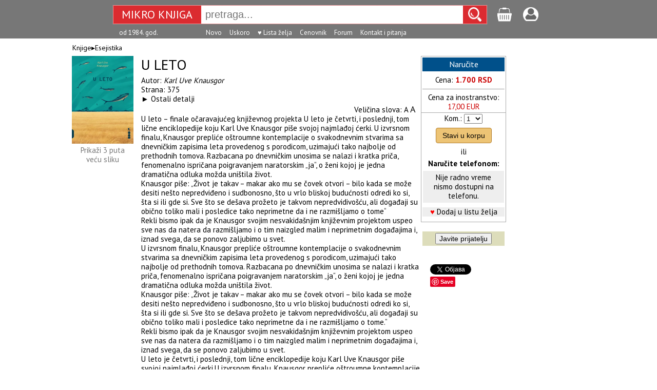

--- FILE ---
content_type: text/html; charset=UTF-8
request_url: https://www.mikroknjiga.rs/u-leto/47547?keywords=Beletristika+Esejistika+
body_size: 5904
content:
<!DOCTYPE HTML>
<html lang="sr">
<head>
	<!-- Google tag (gtag.js) -->
	<script async src="https://www.googletagmanager.com/gtag/js?id=G-PJZFR64TFP"></script>
	<script>
	  window.dataLayer = window.dataLayer || [];
	  function gtag(){dataLayer.push(arguments);}
	  gtag('js', new Date());

	  gtag('config', 'G-PJZFR64TFP');
	</script>

<meta charset="UTF-8">
<meta name="viewport" content="width=device-width, initial-scale=1.0">
<meta http-equiv="X-UA-Compatible" content="IE=edge" />

<title></title>
<meta property="fb:admins" content="1274551064" />
<meta name="description" content="U LETO" />

<meta property="og:title" content="Mikro knjiga" />
	<meta property="og:type" content="website" />
	<meta property="og:url" content="https://www.mikroknjiga.rs" />
	<meta property="og:image" content="https://www.mikroknjiga.rs/slike2/86-8083/9788680830674_k1.webp" />
	<meta property="og:image:width" content="200" /><link rel="stylesheet" href="https://www.mikroknjiga.rs/store/css/main.css">
<link rel="stylesheet" href="https://fonts.googleapis.com/css?family=PT+Sans:regular,bold" type="text/css" />
<script src="https://ajax.googleapis.com/ajax/libs/jquery/1.12.0/jquery.min.js"></script>
<script type="text/javascript" src="https://www.mikroknjiga.rs/store/js/findmain.js"></script>
<script type="text/javascript" src="https://www.mikroknjiga.rs/store/js/find2script.js"></script>
<script type="text/javascript" src="https://www.mikroknjiga.rs/store/js/velicinaslova.js"></script>
<script type="text/javascript" src="https://www.mikroknjiga.rs/store/js/malakorpa.js"></script>

<!-- render call -->
<script type="text/javascript">
  (function() {
    var po = document.createElement('script'); po.type = 'text/javascript'; po.async = true;
    po.src = 'https://apis.google.com/js/plusone.js';
    var s = document.getElementsByTagName('script')[0]; s.parentNode.insertBefore(po, s);
  })();
</script>
<script>
function mojpodsetnik() {
	var proba = "Sačuvajte naslove koji vas interesuju. Kasnije im možete brzo i lako pristupiti, dopisati napomene, staviti u korpu ili obrisati (potrebno je da budete prijavljeni).";
	alert(proba);
}
</script>
<style>
	h1 {
		color: #2c3e50;
		border-bottom: 3px solid #3498db;
		padding-bottom: 0px;
	}
	h2 {
		color: #34495e;
		margin: 0px;
		font-size: 1.3em;
	}
	.subsection {
		margin-left: 20px;
		color: #555;
	}
	.subsubsection {
		margin-left: 40px;
		color: #666;
		font-size: 0.95em;
	}
</style>	
</head>
<body>

<!-- <div id="fb-root"></div>
<script async defer crossorigin="anonymous"
      src="https://connect.facebook.net/en_US/sdk.js#xfbml=1
           &version={graph-api-version}
           &appId={your-facebook-app-id}
           &autoLogAppEvents=1"
      nonce="FOKrbAYI">
</script> -->

<div id="fb-root"></div>
<script>(function(d, s, id) {
  var js, fjs = d.getElementsByTagName(s)[0];
  if (d.getElementById(id)) return;
  js = d.createElement(s); js.id = id;
  js.src = "//connect.facebook.net/en_US/sdk.js#xfbml=1&version=v2.5";
  fjs.parentNode.insertBefore(js, fjs);
}(document, 'script', 'facebook-jssdk'));</script>



	<form action="https://www.mikroknjiga.rs/store/find.php" method="get" accept-charset="utf-8">



<!-- 550000 -->
	<div style="background:#777777; padding: 10px; height:55px;">
	<div style="display: table; margin: 0 auto;">

		<div style="display:flex; justify-content:flex-start; width:auto;">

			<!-- #8a0101 -->
			<div style="display:flex;width:auto; height: 35px; background-color:#DB2B30; border:dotted 1px #ffffff;">
		    <a href=https://www.mikroknjiga.rs/store/index.php>
					<div style="padding:4px 8px 3px 8px;">
		      <div style="width: 155px; text-align: center;color:white; font-family:PT Sans; font-size:22px;">MIKRO&nbsp;KNJIGA</div>
		    </div>
				</a>

				<input id="search" type="text" name="find" value="" placeholder="pretraga..." autocomplete="off"
				style="font-size:20px; width: 500px; padding-left: 8px; border:0">

				<div style="padding-left: 10px; padding-right: 10px; padding-top:3px; background-color:#DB2B30;">
				<input type="image" src="https://www.mikroknjiga.rs/store/slike/lens225beli.png" width="26px" height="28px" border="0" alt="Go" />
				</div>
			</div>

			<div style="margin-left:20px;padding-top:4px;"><a href=https://www.mikroknjiga.rs/store/korpa.php>
				<img src=https://www.mikroknjiga.rs/store/mob/korpa.png alt="korpa" width=30></a>
				<span style="color:#ffffff"></span></div>

			<div style="margin-left:20px;padding-top:4px;"><a href=https://www.mikroknjiga.rs/store/nalog.php><img src=https://www.mikroknjiga.rs/store/mob/login.png alt="login" width=30></a></div>

			<div style="color:#ffffff; margin-left:12px;"></div>
		</div>

		<div class="live_rez" style="margin-left:172px;" text-align:left;><ul id="results"></ul></div>

	  <div style="position: absolute; top: 46px; width:700px; padding: 10px 0 0 0px; color:white; font-family:PT Sans; font-size:13px;">
					<div style="display: inline-block; margin-left:12px">od 1984. god.</div>
			<div id="donjimeni" style="display: inline-block; margin-left:90px">
				<div style="display: inline-block;"><a href=https://www.mikroknjiga.rs/store/najnovije.php><font color="white">Novo</font></a></div>
				<div style="display: inline-block; margin-left:12px"><a href=https://www.mikroknjiga.rs/store/index.php?q=upripremi><font color="white">Uskoro</font></a></div>
				<div style="display: inline-block; margin-left:12px"><a href=https://www.mikroknjiga.rs/store/mojalista.php><font color="white">♥ Lista želja</font></a></div>
				<div style="display: inline-block; margin-left:12px"><a href=https://www.mikroknjiga.rs/store/cenovnik.php><font color="white">Cenovnik</font></a></div>
				<!-- <div style="display: inline-block; margin-left:12px"><a href=https://www.mikroknjiga.rs/store/bilteni.php>Bilten</a></div> -->
				<div style="display: inline-block; margin-left:12px"><a href=https://www.mikroknjiga.rs/store/forum/index.php><font color="white">Forum</font></a></div>
				<div style="display: inline-block; margin-left:12px"><a href=https://www.mikroknjiga.rs/store/index.php?q=kontakt><font color="white">Kontakt i pitanja</font></a></div>
				<!-- <div style="display: inline-block; margin-left:12px; background-color:#0000aa; padding:0 2px 0 2px;"><a href=https://www.mikroknjiga.rs/store/index.php?q=posao><font color="white">Posao u MK</font></a></div> -->
			</div>
					</div>


	</div>
	</div>
	</form>
	<div class="prikaz"><div style="align:left; padding:0 170px 8px 16px; font-size:14px;">Knjige▸<a href="https://www.mikroknjiga.rs/store/index.php?IDvrste=1&o=3345&oblast=Esejistika">Esejistika</a> </div><div class="prikaz_k1"><center>
				<a href=https://www.mikroknjiga.rs/slike2/86-8083/9788680830674_k1.webp target=_blank>
				<img src="https://www.mikroknjiga.rs/slike2/86-8083/9788680830674_k1.webp" alt="Slika" width=120></a><br>
				<a href=https://www.mikroknjiga.rs/slike2/86-8083/9788680830674_k1.webp target=_blank><font color=#777777>Prikaži 3 puta<br>veću sliku</font></a>
				<br><br></div>
	<div class="prikaz_k2">
	<div style="margin-bottom:6px;"><span class="style_bold24">U LETO</span></div><div class="prikaz_opis">Autor: <i><a href="https://www.mikroknjiga.rs/store/prikazautor.php?autor=Karl Uve Knausgor">Karl Uve Knausgor</a></i><br>Strana: 375
		<br>&#9658; <a href="prikaz.php?ref=9788680830674#anchor1">Ostali detalji</a><br><div style="text-align:right; margin-right:10px;">Veličina slova:
	<a href=# id="vecaslova">A</a>
	<a href=# id="vecaslova2"><font size=+1>A</font></a></div>

	</div><div style="clear:both"></div>
	<div id="divprikaza" class="prikaz_opis">U leto – finale očaravajućeg književnog projekta U leto je četvrti, i poslednji, tom lične enciklopedije koju Karl Uve Knausgor piše svojoj najmlađoj ćerki. U izvrsnom finalu, Knausgor prepliće oštroumne kontemplacije o svakodnevnim stvarima sa dnevničkim zapisima leta provedenog s porodicom, uzimajući tako najbolje od prethodnih tomova. Razbacana po dnevničkim unosima se nalazi i kratka priča, fenomenalno ispričana poigravanjem naratorskim „ja“, o ženi kojoj je jedna dramatična odluka možda uništila život.<br>Knausgor piše: „Život je takav – makar ako mu se čovek otvori – bilo kada se može desiti nešto nepredviđeno i sudbonosno, što u vrlo bliskoj budućnosti odredi ko si, šta si ili gde si. Sve što se dešava prožeto je takvom nepredvidivošću, ali događaji su obično toliko mali i posledice tako neprimetne da i ne razmišljamo o tome“<br>Rekli bismo ipak da je Knausgor svojim nesvakidašnjim književnim projektom uspeo sve nas da natera da razmišljamo i o tim naizgled malim i neprimetnim događajima i, iznad svega, da se ponovo zaljubimo u svet.<br>U izvrsnom finalu, Knausgor prepliće oštroumne kontemplacije o svakodnevnim stvarima sa dnevničkim zapisima leta provedenog s porodicom, uzimajući tako najbolje od prethodnih tomova. Razbacana po dnevničkim unosima se nalazi i kratka priča, fenomenalno ispričana poigravanjem naratorskim „ja“, o ženi kojoj je jedna dramatična odluka možda uništila život.<br>Knausgor piše: „Život je takav – makar ako mu se čovek otvori – bilo kada se može desiti nešto nepredviđeno i sudbonosno, što u vrlo bliskoj budućnosti odredi ko si, šta si ili gde si. Sve što se dešava prožeto je takvom nepredvidivošću, ali događaji su obično toliko mali i posledice tako neprimetne da i ne razmišljamo o tome.“<br>Rekli bismo ipak da je Knausgor svojim nesvakidašnjim književnim projektom uspeo sve nas da natera da razmišljamo i o tim naizgled malim i neprimetnim događajima i, iznad svega, da se ponovo zaljubimo u svet.<br>U leto je četvrti, i poslednji, tom lične enciklopedije koju Karl Uve Knausgor piše svojoj najmlađoj ćerki.U izvrsnom finalu, Knausgor prepliće oštroumne kontemplacije o svakodnevnim stvarima sa dnevničkim zapisima leta provedenog s porodicom, uzimajući tako najbolje od prethodnih tomova. Razbacana po dnevničkim unosima se nalazi i kratka priča, fenomenalno ispričana poigravanjem naratorskim „ja“, o ženi kojoj je jedna dramatična odluka možda uništila život.Knausgor piše: „Život je takav – makar ako mu se čovek otvori – bilo kada se može desiti nešto nepredviđeno i sudbonosno, što u vrlo bliskoj budućnosti odredi ko si, šta si ili gde si. Sve što se dešava prožeto je takvom nepredvidivošću, ali događaji su obično toliko mali i posledice tako neprimetne da i ne razmišljamo o tome.“<br>Rekli bismo ipak da je Knausgor svojim nesvakidašnjim književnim projektom uspeo sve nas da natera da razmišljamo i o tim naizgled malim i neprimetnim događajima i, iznad svega, da se ponovo zaljubimo u svet.</div>
	<br /><A NAME="anchor1"></A><br><span class="style_gray18">Detaljni podaci o knjizi</span><br><span class="prikaz_opis"><b>Naslov:</b> U LETO<br><b>Izdavač: </b><font color=#000000>Booka Store</font><br><b>Strana:</b> 375 (cb)<br><b>Povez:</b> meki<br><b>Pismo:</b> latinica<br /><b>Format:</b> 14x20 cm<br><b>Godina izdanja:</b> 2021<br><b>ISBN:</b> 9788680830674</div><div style="width: 165px; background: #ffffff; float:left;">
		<form action="https://www.mikroknjiga.rs/store/korpa.php" method="GET" accept-charset="utf-8">
		<input name="go" value="add" type="hidden">
		<input name="addukorpu" value="47547" type="hidden">
		<input name="ID" value="47547" type="hidden">
		<table style="font-size:15px;" border="0" cellspacing="1" cellpadding="2" bgcolor="#aaaaaa" width=160>
				<tr bgcolor=#ffffff align="center">
				<td><div style="font-size:16px; background-color:#00508a; color:#ffffff; text-align:center;
				margin-bottom:8px; padding:4px;">Naručite</div>Cena: <font color="#cc0000"><b>1.700 RSD</b></font><hr size=1>Cena za inostranstvo:
						<br><font color="#cc0000">17,00 EUR</td></tr><tr align="center" bgcolor=#ffffff><td><label for="selekomada">Kom.:</label> <select name="komada" id="selekomada"><option value=1>1</option><option value=2>2</option><option value=3>3</option><option value=4>4</option><option value=5>5</option><option value=6>6</option><option value=7>7</option><option value=8>8</option><option value=9>9</option><option value=10>10</option><option value=11>11</option><option value=12>12</option><option value=13>13</option><option value=14>14</option><option value=15>15</option><option value=16>16</option><option value=17>17</option><option value=18>18</option><option value=19>19</option><option value=20>20</option></select>

					<button style="background-color: #edc475; color: black; padding: 6px 12px; margin: 8px 0; border: 1px solid rgb(177, 123, 41); border-radius: 4px; cursor: pointer; font-size: 14px" type="submit" id="addukorpu" value="47547">Stavi u korpu</button>


					<br>ili
					<br>
					<table style="font-size:15px;" border="0" cellspacing="1" cellpadding="4" bgcolor="#ffffff" width=160>
					<tr align=center><td><b>Naručite telefonom:</b></td></tr>
					<tr align=center bgcolor=#eeeeee><td>Nije radno vreme<br>nismo dostupni na telefonu.</td></tr></table><div style="clear:both;">
  <div style="display: padding:4px; background-color:#eeeeee; margin-bottom:8px; margin-top:8px;"><font color=#ff0000>&hearts;</font> <a href="#" onclick="mojpodsetnik()">Dodaj u listu želja</a></div></div></td></tr></table></form><form action="nalog.php" method="POST">
<script>
	$("#divpopuststudenti").hide();
	$( "#hrefpopuststudenti" ).click(function() {
	$("#divpopuststudenti").toggle();
	});
</script>

	<br>
	<center>
	<table bgcolor="#ddddbb" border=0 cellspacing="1" cellpadding=2 width=160>
	<tr align="center"><td>
	<input style="font-size:14px;" name="bJavi" type="submit" value="Javite prijatelju">

		</td></tr></table>
	</form>

	<br>
	<table align=center border=0 cellspacing=0 cellpadding="0" bgcolor="#ffffff" width=130>
		<tr><td align=left>

	<div class="fb-like"
		data-href="https://www.mikroknjiga.rs/store/prikaz.php?ref=9788680830674"
		data-layout="button_count"
		data-action="like"
		data-show-faces="false"
		data-share="false">
	</div>

	<br>
	<a href="https://twitter.com/share" class="twitter-share-button" data-count="horizontal"></a><script type="text/javascript" src="//platform.twitter.com/widgets.js"></script>

	<br>
<a data-pin-do="buttonBookmark" href="//www.pinterest.com/pin/create/button/"><img src="//assets.pinterest.com/images/pidgets/pinit_fg_en_rect_gray_20.png" /></a>
<!-- Please call pinit.js only once per page -->
<script async defer src="//assets.pinterest.com/js/pinit.js"></script>

	</td></tr></table>

<!-- 	<div style="width:100%;margin-top:20px; text-align: center; font-size:18px; padding:4px; border:solid 0.5px; border-radius:4px;">
		<div>Probajte</div>
	<div style="border:solid 0.5px; border-radius:4px; padding:4px; background-color:red"><a href=https://www.mikroknjiga.rs/store/w>
		<span style="color:white">MKShop</span></a></div>
	<div>1500 proizvoda direktno od uvoznika</div>
	</div>
 -->
	</div><div id="malakorpa" style="width:80px; background: #ffffff; float:left; margin-left:10px;"></div></div>

<div style="clear: both;"></div>
<div style="width: 970px; background: #ffffff; margin-left: auto ; margin-right: auto ; margin-top:10px">
</div>

<table align="center" width="970" border="0"  cellspacing="0" cellpadding="0"><tr><td>
<table width="780" border="0" cellspacing="1" cellpadding="3" id="kompletiKorpa">
<tr valign="top"><td align=left>

<div style="clear: both; padding-top: 10px;"><A NAME="ocena"></A><hr size=1></div>

<table border="0" width=100%>
<tr><td><a name="uo"></a>
<span class="style_gray18">Ocene i mišljenja čitalaca </span>		<br><img src="https://www.mikroknjiga.rs/store/slike/zv-ocene/ocena0.gif" alt="ocena0">
		Budite prvi koji će svoje mišljenje podeliti sa drugima (<a href="nalog.php"><span class="style_normal"><u>morate biti prijavljeni</u></a>)</span>
		<br>
		<br>
	<hr size=1>
<form action="prikaz.php" method="post" accept-charset="utf-8">
<input type="hidden" name="ref" value="9788680830674">
<span class="style_gray18"><label for="poruka">Pitanja, odgovori, mišljenja...</label>
</span><br><span class="style_normal">Prijavite se <a href=https://www.mikroknjiga.rs/store/nalog.php><u>ovde</u></a> i pošaljite vaša mišljenja i pitanja našim urednicima i čitaocima</span><br><br><table class="style_normal" border=0 cellspacing="1" cellpadding="3" width=600 bgcolor=#aaaaaa>
<tr bgcolor=#ffcc66><td>Poruku poslao</td><td>Poruka</td></tr></table></form></td></tr></table></td></tr></table>
<div class="infored" style="display:flex; flex-direction: row; justify-content:space-around; margin:auto; clear:both; background-color:#aaaaaa; color: #ffffff; padding: 8px; margin-top:6px; line-height:1.5">

<div class="infokolona"><b>MIKRO KNJIGA D.O.O.</b><br>
Kneza Višeslava 34, 11030 Beograd, Srbija<br>
e-pošta: prodaja(а)mikroknjiga.rs<br>
Komercijalna banka: 205-33117-65<br>
Matični broj: 07465181<br>
Šifra delatnosti: 5811<br>
PIB: 100575773<br>
<a href=https://www.mikroknjiga.rs/store/index.php?q=kontakt&q2=identifikacija><span style="color: #ffffff">Dokumenti o identifikaciji<span></a><br>
<br>
© Mikro knjiga 1984-2026
</div>

<div class="infokolona"><b>INFORMACIJE</b><br>
<a href=index.php?q=info&q2=onama><span style="color: #ffffff">O Mikro knjizi<span></a><br>
<a href="https://www.mikroknjiga.rs/store/index.php?q=kontakt"><span style="color: #ffffff">Najčešća pitanja - FAQ</span></a><br>
<a href="https://www.mikroknjiga.rs/store/index.php?q=kontakt"><span style="color: #ffffff">Kontakt<span></a><br>

<a href=https://www.mikroknjiga.rs/store/nalog.php><span style="color: #ffffff">Vaši podaci</span></a><br>
<a href=https://www.mikroknjiga.rs/store/korpa.php><span style="color: #ffffff">Korpa</span></a><br>
<a href=https://www.mikroknjiga.rs/store/index.php?istorija=1><span style="color: #ffffff">Istorija pregleda</span></a><br>
<a href=https://www.mikroknjiga.rs/store/mojalista.php><span style="color: #ffffff">List želja</span></a><br>
<a href=https://www.mikroknjiga.rs/store/forum/index.php><span style="color: #ffffff">Forum</span></a><br>
</div>


<div class="infokolona"><b>KORISNIČKI SERVIS</b><br>
<a href="https://www.mikroknjiga.rs/store/index.php?q=info&q2=usloviKoriscenja"><span style="color: #ffffff">Pravila i uslovi korišćenja</span></a><br>
<a href="https://www.mikroknjiga.rs/store/index.php?q=info&q2=politikaPrivatnosti"><span style="color: #ffffff">Politika privatnosti<span></a><br>
<a href="https://www.mikroknjiga.rs/store/index.php?q=info&q2=ZastoSeRegistrovati"><span style="color: #ffffff">Zašto se registrovati?</span></a><br>
<a href="https://www.mikroknjiga.rs/store/index.php?q=info&q2=kakoKupiti"><span style="color: #ffffff">Kako kupiti</span></a><br>
<a href="https://www.mikroknjiga.rs/store/index.php?q=info&q2=naciniPlacanja"><span style="color: #ffffff">Načini plaćanja</span></a><br>
<a href="https://www.mikroknjiga.rs/store/index.php?q=info&q2=isporuka"><span style="color: #ffffff">Uslovi isporuke</a><br>
<a href="https://www.mikroknjiga.rs/store/index.php?q=info&q2=reklamacije"><span style="color: #ffffff">Reklamacije</span></a><br>
<a href="https://www.mikroknjiga.rs/store/index.php?q=info&q2=pravoNaOdustajanje"><span style="color: #ffffff">Pravo na odustajanje</span></a><br>
<a href="https://www.mikroknjiga.rs/store/index.php?q=info&q2=autorskaPrava"><span style="color: #ffffff">Autorska prava i zabrana kopiranja<span></a><br>
</div>

</div>

</body>
</html>

